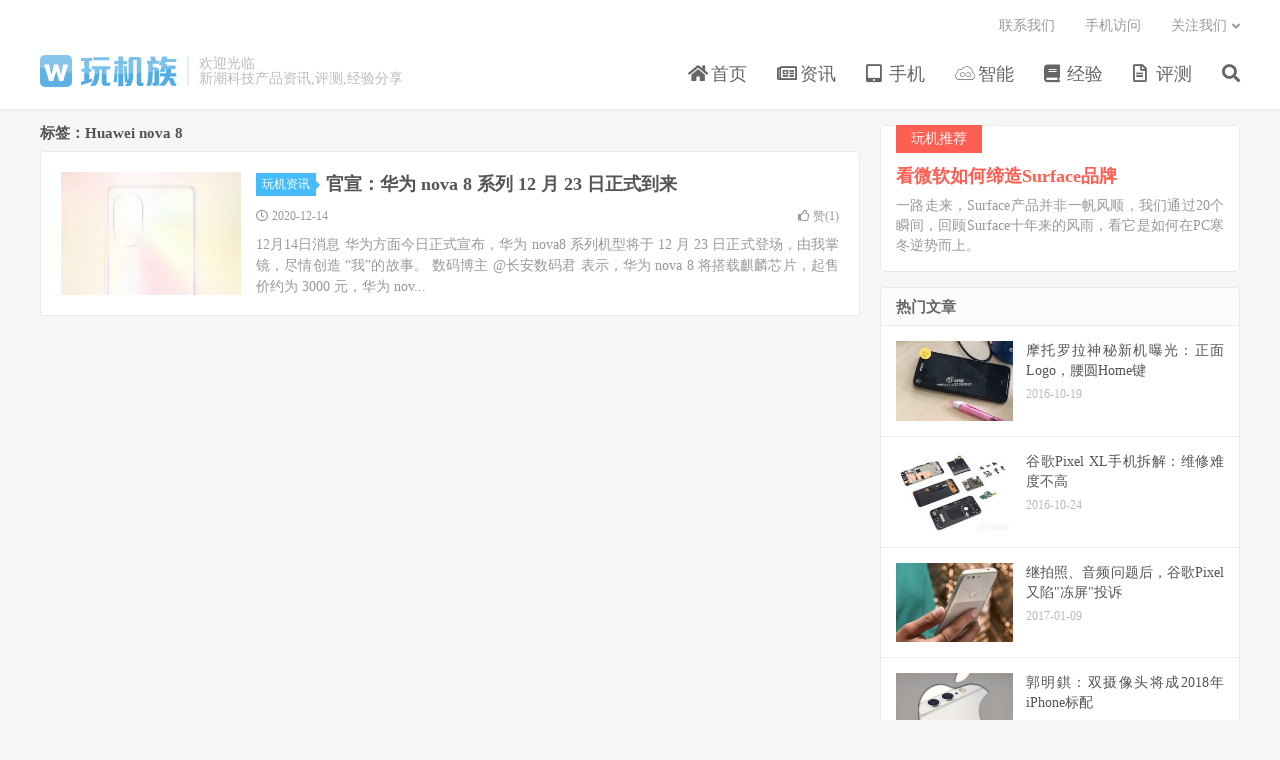

--- FILE ---
content_type: text/html; charset=UTF-8
request_url: https://www.wanjizu.com/tag/huawei-nova-8
body_size: 6992
content:
<!DOCTYPE HTML>
<html lang="zh-CN">
<head>
<meta charset="UTF-8">
<link rel="dns-prefetch" href="//apps.bdimg.com">
<meta http-equiv="X-UA-Compatible" content="IE=edge">
<meta name="viewport" content="width=device-width, initial-scale=1.0, user-scalable=0, minimum-scale=1.0, maximum-scale=1.0">
<meta name="apple-mobile-web-app-title" content="玩机族">
<meta http-equiv="Cache-Control" content="no-siteapp">
<title>Huawei nova 8-玩机族</title>
<meta name='robots' content='max-image-preview:large' />
<link rel='dns-prefetch' href='//www.wanjizu.com' />
<style id='classic-theme-styles-inline-css' type='text/css'>
/*! This file is auto-generated */
.wp-block-button__link{color:#fff;background-color:#32373c;border-radius:9999px;box-shadow:none;text-decoration:none;padding:calc(.667em + 2px) calc(1.333em + 2px);font-size:1.125em}.wp-block-file__button{background:#32373c;color:#fff;text-decoration:none}
</style>
<style id='global-styles-inline-css' type='text/css'>
:root{--wp--preset--aspect-ratio--square: 1;--wp--preset--aspect-ratio--4-3: 4/3;--wp--preset--aspect-ratio--3-4: 3/4;--wp--preset--aspect-ratio--3-2: 3/2;--wp--preset--aspect-ratio--2-3: 2/3;--wp--preset--aspect-ratio--16-9: 16/9;--wp--preset--aspect-ratio--9-16: 9/16;--wp--preset--color--black: #000000;--wp--preset--color--cyan-bluish-gray: #abb8c3;--wp--preset--color--white: #ffffff;--wp--preset--color--pale-pink: #f78da7;--wp--preset--color--vivid-red: #cf2e2e;--wp--preset--color--luminous-vivid-orange: #ff6900;--wp--preset--color--luminous-vivid-amber: #fcb900;--wp--preset--color--light-green-cyan: #7bdcb5;--wp--preset--color--vivid-green-cyan: #00d084;--wp--preset--color--pale-cyan-blue: #8ed1fc;--wp--preset--color--vivid-cyan-blue: #0693e3;--wp--preset--color--vivid-purple: #9b51e0;--wp--preset--gradient--vivid-cyan-blue-to-vivid-purple: linear-gradient(135deg,rgba(6,147,227,1) 0%,rgb(155,81,224) 100%);--wp--preset--gradient--light-green-cyan-to-vivid-green-cyan: linear-gradient(135deg,rgb(122,220,180) 0%,rgb(0,208,130) 100%);--wp--preset--gradient--luminous-vivid-amber-to-luminous-vivid-orange: linear-gradient(135deg,rgba(252,185,0,1) 0%,rgba(255,105,0,1) 100%);--wp--preset--gradient--luminous-vivid-orange-to-vivid-red: linear-gradient(135deg,rgba(255,105,0,1) 0%,rgb(207,46,46) 100%);--wp--preset--gradient--very-light-gray-to-cyan-bluish-gray: linear-gradient(135deg,rgb(238,238,238) 0%,rgb(169,184,195) 100%);--wp--preset--gradient--cool-to-warm-spectrum: linear-gradient(135deg,rgb(74,234,220) 0%,rgb(151,120,209) 20%,rgb(207,42,186) 40%,rgb(238,44,130) 60%,rgb(251,105,98) 80%,rgb(254,248,76) 100%);--wp--preset--gradient--blush-light-purple: linear-gradient(135deg,rgb(255,206,236) 0%,rgb(152,150,240) 100%);--wp--preset--gradient--blush-bordeaux: linear-gradient(135deg,rgb(254,205,165) 0%,rgb(254,45,45) 50%,rgb(107,0,62) 100%);--wp--preset--gradient--luminous-dusk: linear-gradient(135deg,rgb(255,203,112) 0%,rgb(199,81,192) 50%,rgb(65,88,208) 100%);--wp--preset--gradient--pale-ocean: linear-gradient(135deg,rgb(255,245,203) 0%,rgb(182,227,212) 50%,rgb(51,167,181) 100%);--wp--preset--gradient--electric-grass: linear-gradient(135deg,rgb(202,248,128) 0%,rgb(113,206,126) 100%);--wp--preset--gradient--midnight: linear-gradient(135deg,rgb(2,3,129) 0%,rgb(40,116,252) 100%);--wp--preset--font-size--small: 13px;--wp--preset--font-size--medium: 20px;--wp--preset--font-size--large: 36px;--wp--preset--font-size--x-large: 42px;--wp--preset--spacing--20: 0.44rem;--wp--preset--spacing--30: 0.67rem;--wp--preset--spacing--40: 1rem;--wp--preset--spacing--50: 1.5rem;--wp--preset--spacing--60: 2.25rem;--wp--preset--spacing--70: 3.38rem;--wp--preset--spacing--80: 5.06rem;--wp--preset--shadow--natural: 6px 6px 9px rgba(0, 0, 0, 0.2);--wp--preset--shadow--deep: 12px 12px 50px rgba(0, 0, 0, 0.4);--wp--preset--shadow--sharp: 6px 6px 0px rgba(0, 0, 0, 0.2);--wp--preset--shadow--outlined: 6px 6px 0px -3px rgba(255, 255, 255, 1), 6px 6px rgba(0, 0, 0, 1);--wp--preset--shadow--crisp: 6px 6px 0px rgba(0, 0, 0, 1);}:where(.is-layout-flex){gap: 0.5em;}:where(.is-layout-grid){gap: 0.5em;}body .is-layout-flex{display: flex;}.is-layout-flex{flex-wrap: wrap;align-items: center;}.is-layout-flex > :is(*, div){margin: 0;}body .is-layout-grid{display: grid;}.is-layout-grid > :is(*, div){margin: 0;}:where(.wp-block-columns.is-layout-flex){gap: 2em;}:where(.wp-block-columns.is-layout-grid){gap: 2em;}:where(.wp-block-post-template.is-layout-flex){gap: 1.25em;}:where(.wp-block-post-template.is-layout-grid){gap: 1.25em;}.has-black-color{color: var(--wp--preset--color--black) !important;}.has-cyan-bluish-gray-color{color: var(--wp--preset--color--cyan-bluish-gray) !important;}.has-white-color{color: var(--wp--preset--color--white) !important;}.has-pale-pink-color{color: var(--wp--preset--color--pale-pink) !important;}.has-vivid-red-color{color: var(--wp--preset--color--vivid-red) !important;}.has-luminous-vivid-orange-color{color: var(--wp--preset--color--luminous-vivid-orange) !important;}.has-luminous-vivid-amber-color{color: var(--wp--preset--color--luminous-vivid-amber) !important;}.has-light-green-cyan-color{color: var(--wp--preset--color--light-green-cyan) !important;}.has-vivid-green-cyan-color{color: var(--wp--preset--color--vivid-green-cyan) !important;}.has-pale-cyan-blue-color{color: var(--wp--preset--color--pale-cyan-blue) !important;}.has-vivid-cyan-blue-color{color: var(--wp--preset--color--vivid-cyan-blue) !important;}.has-vivid-purple-color{color: var(--wp--preset--color--vivid-purple) !important;}.has-black-background-color{background-color: var(--wp--preset--color--black) !important;}.has-cyan-bluish-gray-background-color{background-color: var(--wp--preset--color--cyan-bluish-gray) !important;}.has-white-background-color{background-color: var(--wp--preset--color--white) !important;}.has-pale-pink-background-color{background-color: var(--wp--preset--color--pale-pink) !important;}.has-vivid-red-background-color{background-color: var(--wp--preset--color--vivid-red) !important;}.has-luminous-vivid-orange-background-color{background-color: var(--wp--preset--color--luminous-vivid-orange) !important;}.has-luminous-vivid-amber-background-color{background-color: var(--wp--preset--color--luminous-vivid-amber) !important;}.has-light-green-cyan-background-color{background-color: var(--wp--preset--color--light-green-cyan) !important;}.has-vivid-green-cyan-background-color{background-color: var(--wp--preset--color--vivid-green-cyan) !important;}.has-pale-cyan-blue-background-color{background-color: var(--wp--preset--color--pale-cyan-blue) !important;}.has-vivid-cyan-blue-background-color{background-color: var(--wp--preset--color--vivid-cyan-blue) !important;}.has-vivid-purple-background-color{background-color: var(--wp--preset--color--vivid-purple) !important;}.has-black-border-color{border-color: var(--wp--preset--color--black) !important;}.has-cyan-bluish-gray-border-color{border-color: var(--wp--preset--color--cyan-bluish-gray) !important;}.has-white-border-color{border-color: var(--wp--preset--color--white) !important;}.has-pale-pink-border-color{border-color: var(--wp--preset--color--pale-pink) !important;}.has-vivid-red-border-color{border-color: var(--wp--preset--color--vivid-red) !important;}.has-luminous-vivid-orange-border-color{border-color: var(--wp--preset--color--luminous-vivid-orange) !important;}.has-luminous-vivid-amber-border-color{border-color: var(--wp--preset--color--luminous-vivid-amber) !important;}.has-light-green-cyan-border-color{border-color: var(--wp--preset--color--light-green-cyan) !important;}.has-vivid-green-cyan-border-color{border-color: var(--wp--preset--color--vivid-green-cyan) !important;}.has-pale-cyan-blue-border-color{border-color: var(--wp--preset--color--pale-cyan-blue) !important;}.has-vivid-cyan-blue-border-color{border-color: var(--wp--preset--color--vivid-cyan-blue) !important;}.has-vivid-purple-border-color{border-color: var(--wp--preset--color--vivid-purple) !important;}.has-vivid-cyan-blue-to-vivid-purple-gradient-background{background: var(--wp--preset--gradient--vivid-cyan-blue-to-vivid-purple) !important;}.has-light-green-cyan-to-vivid-green-cyan-gradient-background{background: var(--wp--preset--gradient--light-green-cyan-to-vivid-green-cyan) !important;}.has-luminous-vivid-amber-to-luminous-vivid-orange-gradient-background{background: var(--wp--preset--gradient--luminous-vivid-amber-to-luminous-vivid-orange) !important;}.has-luminous-vivid-orange-to-vivid-red-gradient-background{background: var(--wp--preset--gradient--luminous-vivid-orange-to-vivid-red) !important;}.has-very-light-gray-to-cyan-bluish-gray-gradient-background{background: var(--wp--preset--gradient--very-light-gray-to-cyan-bluish-gray) !important;}.has-cool-to-warm-spectrum-gradient-background{background: var(--wp--preset--gradient--cool-to-warm-spectrum) !important;}.has-blush-light-purple-gradient-background{background: var(--wp--preset--gradient--blush-light-purple) !important;}.has-blush-bordeaux-gradient-background{background: var(--wp--preset--gradient--blush-bordeaux) !important;}.has-luminous-dusk-gradient-background{background: var(--wp--preset--gradient--luminous-dusk) !important;}.has-pale-ocean-gradient-background{background: var(--wp--preset--gradient--pale-ocean) !important;}.has-electric-grass-gradient-background{background: var(--wp--preset--gradient--electric-grass) !important;}.has-midnight-gradient-background{background: var(--wp--preset--gradient--midnight) !important;}.has-small-font-size{font-size: var(--wp--preset--font-size--small) !important;}.has-medium-font-size{font-size: var(--wp--preset--font-size--medium) !important;}.has-large-font-size{font-size: var(--wp--preset--font-size--large) !important;}.has-x-large-font-size{font-size: var(--wp--preset--font-size--x-large) !important;}
:where(.wp-block-post-template.is-layout-flex){gap: 1.25em;}:where(.wp-block-post-template.is-layout-grid){gap: 1.25em;}
:where(.wp-block-columns.is-layout-flex){gap: 2em;}:where(.wp-block-columns.is-layout-grid){gap: 2em;}
:root :where(.wp-block-pullquote){font-size: 1.5em;line-height: 1.6;}
</style>
<link rel='stylesheet' id='smartideo_css-css' href='https://www.wanjizu.com/wp-content/plugins/smartideo/static/smartideo.css?ver=2.7.2' type='text/css' media='screen' />
<link rel='stylesheet' id='_bootstrap-css' href='https://www.wanjizu.com/wp-content/themes/dux/css/bootstrap.min.css?ver=6.9' type='text/css' media='all' />
<link rel='stylesheet' id='_fontawesome-css' href='https://www.wanjizu.com/wp-content/themes/dux/css/font-awesome.min.css?ver=6.9' type='text/css' media='all' />
<link rel='stylesheet' id='_main-css' href='https://www.wanjizu.com/wp-content/themes/dux/css/main.css?ver=6.9' type='text/css' media='all' />
<script type="text/javascript" src="https://www.wanjizu.com/wp-content/themes/dux/js/libs/jquery.min.js?ver=6.9" id="jquery-js"></script>
<link rel="https://api.w.org/" href="https://www.wanjizu.com/wp-json/" /><link rel="alternate" title="JSON" type="application/json" href="https://www.wanjizu.com/wp-json/wp/v2/tags/937" /><link rel='stylesheet' id='wptao-theme-css' href='https://www.wanjizu.com/wp-content/plugins/wptao/css/theme.css?ver=3.6' type='text/css' media='all' />
<meta name="keywords" content="Huawei nova 8">
<meta name="description" content="">
<link rel="icon" href="https://img.wanjizu.com/2016/10/cropped-1-1-32x32.png" sizes="32x32" />
<link rel="icon" href="https://img.wanjizu.com/2016/10/cropped-1-1-192x192.png" sizes="192x192" />
<link rel="apple-touch-icon" href="https://img.wanjizu.com/2016/10/cropped-1-1-180x180.png" />
<meta name="msapplication-TileImage" content="https://img.wanjizu.com/2016/10/cropped-1-1-270x270.png" />
<link rel="shortcut icon" href="https://www.wanjizu.com/favicon.ico">
<!--[if lt IE 9]><script src="https://www.wanjizu.com/wp-content/themes/dux/js/libs/html5.min.js"></script><![endif]-->
</head>
<body class="archive tag tag-huawei-nova-8 tag-937 m-excerpt-time site-layout-2 text-justify-on m-sidebar">
<header class="header">
	<div class="container">
		<div class="logo"><a href="https://www.wanjizu.com" title="玩机族-新潮科技产品资讯,评测,经验分享"><img src="https://www.wanjizu.com/wp-content/themes/dux/img/logo.png" alt="玩机族-新潮科技产品资讯,评测,经验分享">玩机族</a></div>		<div class="brand">欢迎光临<br>新潮科技产品资讯,评测,经验分享</div>		<ul class="site-nav site-navbar">
			<li id="menu-item-7" class="menu-item menu-item-type-custom menu-item-object-custom menu-item-home menu-item-7"><a href="http://www.wanjizu.com/"><i class="fa fa-home"></i> 首页</a></li>
<li id="menu-item-9" class="menu-item menu-item-type-taxonomy menu-item-object-category menu-item-9"><a href="https://www.wanjizu.com/category/news"><i class="fa fa-newspaper-o"></i> 资讯</a></li>
<li id="menu-item-20" class="menu-item menu-item-type-taxonomy menu-item-object-category menu-item-20"><a href="https://www.wanjizu.com/category/mobile"><i class="fa fa-tablet"></i> 手机</a></li>
<li id="menu-item-39" class="menu-item menu-item-type-taxonomy menu-item-object-category menu-item-39"><a href="https://www.wanjizu.com/category/intelligence"><i class="fa fa-jsfiddle"></i> 智能</a></li>
<li id="menu-item-40" class="menu-item menu-item-type-taxonomy menu-item-object-category menu-item-40"><a href="https://www.wanjizu.com/category/experience"><i class="fa fa-book"></i> 经验</a></li>
<li id="menu-item-91" class="menu-item menu-item-type-taxonomy menu-item-object-category menu-item-91"><a href="https://www.wanjizu.com/category/labs"><i class="fa fa-file-text-o"></i> 评测</a></li>
							<li class="navto-search"><a href="javascript:;" class="search-show active"><i class="fa fa-search"></i></a></li>
					</ul>
				<div class="topbar">
			<ul class="site-nav topmenu">
				<li id="menu-item-3485" class="menu-item menu-item-type-post_type menu-item-object-page menu-item-3485"><a href="https://www.wanjizu.com/contact">联系我们</a></li>
<li id="menu-item-3486" class="menu-item menu-item-type-post_type menu-item-object-page menu-item-3486"><a href="https://www.wanjizu.com/mobile">手机访问</a></li>
								<li class="menusns menu-item-has-children">
					<a href="javascript:;">关注我们</a>
					<ul class="sub-menu">
						<li><a class="sns-wechat" href="javascript:;" title="公众号" data-src="https://www.wanjizu.com/wp-content/themes/dux/img/weixin-qrcode.jpg">公众号</a></li>						<li><a target="_blank" rel="external nofollow" href="https://www.wanjizu.com/feed">RSS订阅</a></li>					</ul>
				</li>
							</ul>
					</div>
							<i class="fa fa-bars m-icon-nav"></i>
					</div>
</header>
<div class="site-search">
	<div class="container">
		<form method="get" class="site-search-form" action="https://www.wanjizu.com/" ><input class="search-input" name="s" type="text" placeholder="输入关键字" value="" required="required"><button class="search-btn" type="submit"><i class="fa fa-search"></i></button></form>	</div>
</div>

<section class="container">
	<div class="content-wrap">
	<div class="content">
				<div class="pagetitle"><h1>标签：Huawei nova 8</h1></div><article class="excerpt excerpt-1"><a target="_blank" class="focus" href="https://www.wanjizu.com/article/9056.html"><img data-src="https://img.wanjizu.com/2020/12/3324c12e0456dea-2-220x150.jpg" alt="官宣：华为 nova 8 系列 12 月 23 日正式到来-玩机族" src="https://www.wanjizu.com/wp-content/themes/dux/img/thumbnail.png" class="thumb"></a><header><a class="cat" href="https://www.wanjizu.com/category/news">玩机资讯<i></i></a> <h2><a target="_blank" href="https://www.wanjizu.com/article/9056.html" title="官宣：华为 nova 8 系列 12 月 23 日正式到来-玩机族">官宣：华为 nova 8 系列 12 月 23 日正式到来</a></h2></header><p class="meta"><time><i class="fa fa-clock-o"></i>2020-12-14</time><a href="javascript:;" etap="like" class="post-like" data-pid="9056"><i class="fa fa-thumbs-o-up"></i>赞(<span>1</span>)</a></p><p class="note">12月14日消息 华为方面今日正式宣布，华为 nova8 系列机型将于 12 月 23 日正式登场，由我掌镜，尽情创造 “我”的故事。 数码博主 @长安数码君 表示，华为 nova 8 将搭载麒麟芯片，起售价约为 3000 元，华为 nov...</p></article>	</div>
	</div>
	<div class="sidebar">
<div class="widget widget_ui_textorbui"><a class="style02" href="http://www.wanjizu.com/article/1335.html" target="_blank"><strong>玩机推荐</strong><h2>看微软如何缔造Surface品牌</h2><p>一路走来，Surface产品并非一帆风顺，我们通过20个瞬间，回顾Surface十年来的风雨，看它是如何在PC寒冬逆势而上。</p></a></div><div class="widget widget_ui_posts"><h3>热门文章</h3><ul><li><a target="_blank" href="https://www.wanjizu.com/article/1480.html"><span class="thumbnail"><img data-src="https://img.wanjizu.com/2016/10/20161019_171425_363-220x150.jpg" alt="摩托罗拉神秘新机曝光：正面Logo，腰圆Home键-玩机族" src="https://www.wanjizu.com/wp-content/themes/dux/img/thumbnail.png" class="thumb"></span><span class="text">摩托罗拉神秘新机曝光：正面Logo，腰圆Home键</span><span class="muted">2016-10-19</span></a></li>
<li><a target="_blank" href="https://www.wanjizu.com/article/1976.html"><span class="thumbnail"><img data-src="https://img.wanjizu.com/2016/10/C45C4UAB5QJ50011-220x150.jpg" alt="谷歌Pixel XL手机拆解：维修难度不高-玩机族" src="https://www.wanjizu.com/wp-content/themes/dux/img/thumbnail.png" class="thumb"></span><span class="text">谷歌Pixel XL手机拆解：维修难度不高</span><span class="muted">2016-10-24</span></a></li>
<li><a target="_blank" href="https://www.wanjizu.com/article/4605.html"><span class="thumbnail"><img data-src="https://img.wanjizu.com/2017/01/201701091483979132-220x150.jpg" alt="继拍照、音频问题后，谷歌Pixel又陷"冻屏"投诉-玩机族" src="https://www.wanjizu.com/wp-content/themes/dux/img/thumbnail.png" class="thumb"></span><span class="text">继拍照、音频问题后，谷歌Pixel又陷"冻屏"投诉</span><span class="muted">2017-01-09</span></a></li>
<li><a target="_blank" href="https://www.wanjizu.com/article/3827.html"><span class="thumbnail"><img data-src="https://img.wanjizu.com/2016/11/201611181479482702-220x150.jpg" alt="郭明錤：双摄像头将成2018年iPhone标配-玩机族" src="https://www.wanjizu.com/wp-content/themes/dux/img/thumbnail.png" class="thumb"></span><span class="text">郭明錤：双摄像头将成2018年iPhone标配</span><span class="muted">2016-11-18</span></a></li>
<li><a target="_blank" href="https://www.wanjizu.com/article/7534.html"><span class="thumbnail"><img data-src="https://img.wanjizu.com/2018/09/201809291538231450-220x150.jpg" alt="OPPO这款手机有10GB超大内存 或全球首发-玩机族" src="https://www.wanjizu.com/wp-content/themes/dux/img/thumbnail.png" class="thumb"></span><span class="text">OPPO这款手机有10GB超大内存 或全球首发</span><span class="muted">2018-09-29</span></a></li>
</ul></div><div class="widget widget_ui_posts"><h3>推荐阅读</h3><ul><li><a target="_blank" href="https://www.wanjizu.com/article/9318.html"><span class="thumbnail"><img data-src="https://img.wanjizu.com/2021/03/c80a29096042f1a-220x150.jpg" alt="高通正式发布骁龙 780G 5G ：骁龙 888 同款 5nm，CPU 提升最大 45%，GPU 提升 50%-玩机族" src="https://www.wanjizu.com/wp-content/themes/dux/img/thumbnail.png" class="thumb"></span><span class="text">高通正式发布骁龙 780G 5G ：骁龙 888 同款 5nm，CPU 提升最大 45%，GPU 提升 50%</span><span class="muted">2021-03-26</span></a></li>
<li><a target="_blank" href="https://www.wanjizu.com/article/9311.html"><span class="thumbnail"><img data-src="https://img.wanjizu.com/2021/03/5a85359a4503fac-220x150.jpg" alt="全球最薄5G手机！小米11系列全新机型证件照曝光-玩机族" src="https://www.wanjizu.com/wp-content/themes/dux/img/thumbnail.png" class="thumb"></span><span class="text">全球最薄5G手机！小米11系列全新机型证件照曝光</span><span class="muted">2021-03-22</span></a></li>
<li><a target="_blank" href="https://www.wanjizu.com/article/9307.html"><span class="thumbnail"><img data-src="https://img.wanjizu.com/2021/03/0aea876b4750b36-220x150.jpg" alt="华为鸿蒙 OS 2.0 手机更新官方适配计划曝光：4 月支持 Mate X2/Mate 40/P40 系列等，联发科天玑机型可能无缘-玩机族" src="https://www.wanjizu.com/wp-content/themes/dux/img/thumbnail.png" class="thumb"></span><span class="text">华为鸿蒙 OS 2.0 手机更新官方适配计划曝光：4 月支持 Mate X2/Mate 40/P40 系列等，联发科天玑机型可能无缘</span><span class="muted">2021-03-22</span></a></li>
<li><a target="_blank" href="https://www.wanjizu.com/article/9298.html"><span class="thumbnail"><img data-src="https://img.wanjizu.com/2021/01/5da6e482d2f4f74-220x150.jpeg" alt="Surface Pro 7+ 获得首次固件更新：修复屏幕刷新与 USB-C 接口问题-玩机族" src="https://www.wanjizu.com/wp-content/themes/dux/img/thumbnail.png" class="thumb"></span><span class="text">Surface Pro 7+ 获得首次固件更新：修复屏幕刷新与 USB-C 接口问题</span><span class="muted">2021-01-28</span></a></li>
<li><a target="_blank" href="https://www.wanjizu.com/article/9291.html"><span class="thumbnail"><img data-src="https://img.wanjizu.com/2021/01/992fc9a9dafbfea-220x150.jpg" alt="微软发布全新Surface Pro 7+平板电脑二合一设备-玩机族" src="https://www.wanjizu.com/wp-content/themes/dux/img/thumbnail.png" class="thumb"></span><span class="text">微软发布全新Surface Pro 7+平板电脑二合一设备</span><span class="muted">2021-01-25</span></a></li>
</ul></div><div class="widget widget_ui_tags"><h3>热门标签</h3><div class="items"><a href="https://www.wanjizu.com/tag/%e8%8b%b9%e6%9e%9c">苹果 (164)</a><a href="https://www.wanjizu.com/tag/iphone">iPhone (62)</a><a href="https://www.wanjizu.com/tag/%e5%8d%8e%e4%b8%ba">华为 (59)</a><a href="https://www.wanjizu.com/tag/%e4%b8%89%e6%98%9f">三星 (57)</a><a href="https://www.wanjizu.com/tag/%e5%be%ae%e8%bd%af">微软 (47)</a><a href="https://www.wanjizu.com/tag/iphone-8">iPhone 8 (41)</a><a href="https://www.wanjizu.com/tag/%e8%b0%b7%e6%ad%8c">谷歌 (39)</a><a href="https://www.wanjizu.com/tag/macbook-pro">MacBook Pro (34)</a><a href="https://www.wanjizu.com/tag/%e5%b0%8f%e7%b1%b3">小米 (33)</a><a href="https://www.wanjizu.com/tag/iphone-x">iPhone X (28)</a><a href="https://www.wanjizu.com/tag/%e8%af%ba%e5%9f%ba%e4%ba%9a">诺基亚 (26)</a><a href="https://www.wanjizu.com/tag/google-pixel">Google Pixel (23)</a><a href="https://www.wanjizu.com/tag/%e5%85%a8%e9%9d%a2%e5%b1%8f">全面屏 (19)</a><a href="https://www.wanjizu.com/tag/iphone-12">iPhone 12 (17)</a><a href="https://www.wanjizu.com/tag/%e8%81%94%e6%83%b3">联想 (16)</a><a href="https://www.wanjizu.com/tag/%e7%b4%a2%e5%b0%bc">索尼 (15)</a><a href="https://www.wanjizu.com/tag/surface-phone">SurFace Phone (14)</a><a href="https://www.wanjizu.com/tag/surface-book">Surface Book (14)</a><a href="https://www.wanjizu.com/tag/surface-studio">Surface Studio (14)</a><a href="https://www.wanjizu.com/tag/vivo">vivo (14)</a><a href="https://www.wanjizu.com/tag/iphone-xs">iPhone Xs (14)</a><a href="https://www.wanjizu.com/tag/iphone-xs-max">iPhone Xs Max (14)</a><a href="https://www.wanjizu.com/tag/pixel-xl">Pixel XL (13)</a><a href="https://www.wanjizu.com/tag/iphone8">iPhone8 (13)</a><a href="https://www.wanjizu.com/tag/pixel">Pixel (12)</a><a href="https://www.wanjizu.com/tag/%e5%ae%89%e5%8d%93">安卓 (12)</a><a href="https://www.wanjizu.com/tag/iphone-se">iPhone SE (12)</a><a href="https://www.wanjizu.com/tag/iphone-12-pro">iPhone 12 Pro (12)</a><a href="https://www.wanjizu.com/tag/iphone7">iPhone7 (11)</a><a href="https://www.wanjizu.com/tag/apple-watch">Apple Watch (11)</a></div></div><div class="widget widget_ui_textorbui"><a class="style01" href="#"><strong>关注“玩机族”</strong><h2></h2><p><center><img src="https://www.wanjizu.com/wp-content/themes/dux/img/weixin-qrcode.jpg"></center></p></a></div><div class="widget widget_ui_orbui"><div class="item"><!--<a href="https://www.wanjizu.com" target="_blank"><img src="https://www.wanjizu.com/wp-content/uploads/2016/09/wjz.jpg"></a>-->
<div class="_1707ne429nh"></div>
<script type="text/javascript">
    (window.slotbydup = window.slotbydup || []).push({
        id: "u6517107",
        container: "_1707ne429nh",
        async: true
    });
</script>
<!-- 多条广告如下脚本只需引入一次 -->
<script type="text/javascript" src="//cpro.baidustatic.com/cpro/ui/cm.js" async="async" defer="defer" >
</script></div></div></div></section>

<div class="branding branding-black">
	<div class="container">
		<h2>新潮科技产品资讯/评测/经验分享</h2>
		<a target="blank" class="btn btn-lg" href="https://www.wanjizu.com/contact">投稿</a><a target="blank" class="btn btn-lg" href="https://www.wanjizu.com/contact">联系我们</a>	</div>
</div>
<footer class="footer">
	<div class="container">
						<p>&copy; 2016-2026 &nbsp; <a href="https://www.wanjizu.com">玩机族</a> &nbsp; <a href="https://www.wanjizu.com/">网站地图</a> <a href="https://www.wanjizu.com/mianze">免责声明</a>
 &nbsp; <a href="http://beian.miit.gov.cn/" rel="nofollow" target="_blank">苏ICP备09016061号</a></p>
		<script>
var _hmt = _hmt || [];
(function() {
  var hm = document.createElement("script");
  hm.src = "https://hm.baidu.com/hm.js?cdc03dd280f4eb34e2792f4583276e7a";
  var s = document.getElementsByTagName("script")[0]; 
  s.parentNode.insertBefore(hm, s);
})();
</script>

<script type="text/javascript" src="https://js.users.51.la/2276636.js"></script>
	</div>
</footer>



<script>
window.jsui={
	www: 'https://www.wanjizu.com',
	uri: 'https://www.wanjizu.com/wp-content/themes/dux',
	ver: '6.9',
	roll: ["1","2"],
	ajaxpager: '2',
	url_rp: 'https://www.wanjizu.com/contact',
	captcha: 0,
	captcha_appid: ''
};
</script>
<script type="text/javascript" src="https://www.wanjizu.com/wp-content/plugins/smartideo/static/smartideo.js?ver=2.7.2" id="smartideo_js-js"></script>
<script type="text/javascript" src="https://www.wanjizu.com/wp-content/themes/dux/js/libs/bootstrap.min.js?ver=6.9" id="bootstrap-js"></script>
<script type="text/javascript" src="https://www.wanjizu.com/wp-content/themes/dux/js/loader.js?ver=6.9" id="_loader-js"></script>
</body>
</html>